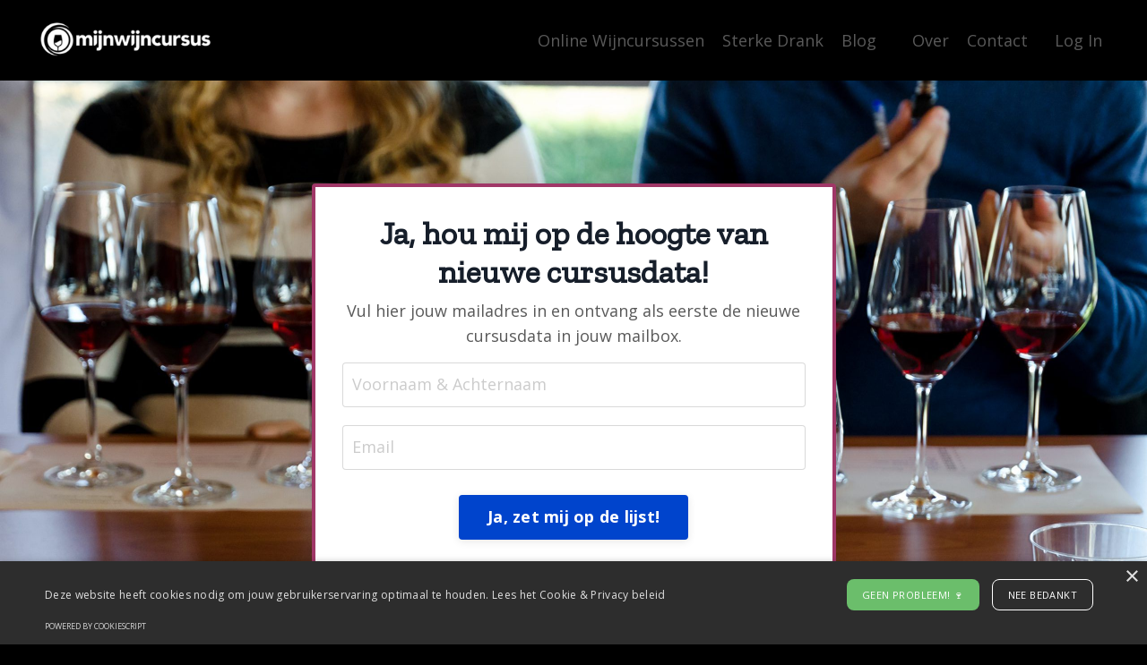

--- FILE ---
content_type: text/html; charset=utf-8
request_url: https://www.google.com/recaptcha/api2/anchor?ar=1&k=6Lc_Wc0pAAAAAF53oyvx7dioTMB422PcvOC-vMgd&co=aHR0cHM6Ly93d3cubWlqbndpam5jdXJzdXMubmw6NDQz&hl=en&v=PoyoqOPhxBO7pBk68S4YbpHZ&size=invisible&anchor-ms=20000&execute-ms=30000&cb=pvscvbqld0hb
body_size: 49439
content:
<!DOCTYPE HTML><html dir="ltr" lang="en"><head><meta http-equiv="Content-Type" content="text/html; charset=UTF-8">
<meta http-equiv="X-UA-Compatible" content="IE=edge">
<title>reCAPTCHA</title>
<style type="text/css">
/* cyrillic-ext */
@font-face {
  font-family: 'Roboto';
  font-style: normal;
  font-weight: 400;
  font-stretch: 100%;
  src: url(//fonts.gstatic.com/s/roboto/v48/KFO7CnqEu92Fr1ME7kSn66aGLdTylUAMa3GUBHMdazTgWw.woff2) format('woff2');
  unicode-range: U+0460-052F, U+1C80-1C8A, U+20B4, U+2DE0-2DFF, U+A640-A69F, U+FE2E-FE2F;
}
/* cyrillic */
@font-face {
  font-family: 'Roboto';
  font-style: normal;
  font-weight: 400;
  font-stretch: 100%;
  src: url(//fonts.gstatic.com/s/roboto/v48/KFO7CnqEu92Fr1ME7kSn66aGLdTylUAMa3iUBHMdazTgWw.woff2) format('woff2');
  unicode-range: U+0301, U+0400-045F, U+0490-0491, U+04B0-04B1, U+2116;
}
/* greek-ext */
@font-face {
  font-family: 'Roboto';
  font-style: normal;
  font-weight: 400;
  font-stretch: 100%;
  src: url(//fonts.gstatic.com/s/roboto/v48/KFO7CnqEu92Fr1ME7kSn66aGLdTylUAMa3CUBHMdazTgWw.woff2) format('woff2');
  unicode-range: U+1F00-1FFF;
}
/* greek */
@font-face {
  font-family: 'Roboto';
  font-style: normal;
  font-weight: 400;
  font-stretch: 100%;
  src: url(//fonts.gstatic.com/s/roboto/v48/KFO7CnqEu92Fr1ME7kSn66aGLdTylUAMa3-UBHMdazTgWw.woff2) format('woff2');
  unicode-range: U+0370-0377, U+037A-037F, U+0384-038A, U+038C, U+038E-03A1, U+03A3-03FF;
}
/* math */
@font-face {
  font-family: 'Roboto';
  font-style: normal;
  font-weight: 400;
  font-stretch: 100%;
  src: url(//fonts.gstatic.com/s/roboto/v48/KFO7CnqEu92Fr1ME7kSn66aGLdTylUAMawCUBHMdazTgWw.woff2) format('woff2');
  unicode-range: U+0302-0303, U+0305, U+0307-0308, U+0310, U+0312, U+0315, U+031A, U+0326-0327, U+032C, U+032F-0330, U+0332-0333, U+0338, U+033A, U+0346, U+034D, U+0391-03A1, U+03A3-03A9, U+03B1-03C9, U+03D1, U+03D5-03D6, U+03F0-03F1, U+03F4-03F5, U+2016-2017, U+2034-2038, U+203C, U+2040, U+2043, U+2047, U+2050, U+2057, U+205F, U+2070-2071, U+2074-208E, U+2090-209C, U+20D0-20DC, U+20E1, U+20E5-20EF, U+2100-2112, U+2114-2115, U+2117-2121, U+2123-214F, U+2190, U+2192, U+2194-21AE, U+21B0-21E5, U+21F1-21F2, U+21F4-2211, U+2213-2214, U+2216-22FF, U+2308-230B, U+2310, U+2319, U+231C-2321, U+2336-237A, U+237C, U+2395, U+239B-23B7, U+23D0, U+23DC-23E1, U+2474-2475, U+25AF, U+25B3, U+25B7, U+25BD, U+25C1, U+25CA, U+25CC, U+25FB, U+266D-266F, U+27C0-27FF, U+2900-2AFF, U+2B0E-2B11, U+2B30-2B4C, U+2BFE, U+3030, U+FF5B, U+FF5D, U+1D400-1D7FF, U+1EE00-1EEFF;
}
/* symbols */
@font-face {
  font-family: 'Roboto';
  font-style: normal;
  font-weight: 400;
  font-stretch: 100%;
  src: url(//fonts.gstatic.com/s/roboto/v48/KFO7CnqEu92Fr1ME7kSn66aGLdTylUAMaxKUBHMdazTgWw.woff2) format('woff2');
  unicode-range: U+0001-000C, U+000E-001F, U+007F-009F, U+20DD-20E0, U+20E2-20E4, U+2150-218F, U+2190, U+2192, U+2194-2199, U+21AF, U+21E6-21F0, U+21F3, U+2218-2219, U+2299, U+22C4-22C6, U+2300-243F, U+2440-244A, U+2460-24FF, U+25A0-27BF, U+2800-28FF, U+2921-2922, U+2981, U+29BF, U+29EB, U+2B00-2BFF, U+4DC0-4DFF, U+FFF9-FFFB, U+10140-1018E, U+10190-1019C, U+101A0, U+101D0-101FD, U+102E0-102FB, U+10E60-10E7E, U+1D2C0-1D2D3, U+1D2E0-1D37F, U+1F000-1F0FF, U+1F100-1F1AD, U+1F1E6-1F1FF, U+1F30D-1F30F, U+1F315, U+1F31C, U+1F31E, U+1F320-1F32C, U+1F336, U+1F378, U+1F37D, U+1F382, U+1F393-1F39F, U+1F3A7-1F3A8, U+1F3AC-1F3AF, U+1F3C2, U+1F3C4-1F3C6, U+1F3CA-1F3CE, U+1F3D4-1F3E0, U+1F3ED, U+1F3F1-1F3F3, U+1F3F5-1F3F7, U+1F408, U+1F415, U+1F41F, U+1F426, U+1F43F, U+1F441-1F442, U+1F444, U+1F446-1F449, U+1F44C-1F44E, U+1F453, U+1F46A, U+1F47D, U+1F4A3, U+1F4B0, U+1F4B3, U+1F4B9, U+1F4BB, U+1F4BF, U+1F4C8-1F4CB, U+1F4D6, U+1F4DA, U+1F4DF, U+1F4E3-1F4E6, U+1F4EA-1F4ED, U+1F4F7, U+1F4F9-1F4FB, U+1F4FD-1F4FE, U+1F503, U+1F507-1F50B, U+1F50D, U+1F512-1F513, U+1F53E-1F54A, U+1F54F-1F5FA, U+1F610, U+1F650-1F67F, U+1F687, U+1F68D, U+1F691, U+1F694, U+1F698, U+1F6AD, U+1F6B2, U+1F6B9-1F6BA, U+1F6BC, U+1F6C6-1F6CF, U+1F6D3-1F6D7, U+1F6E0-1F6EA, U+1F6F0-1F6F3, U+1F6F7-1F6FC, U+1F700-1F7FF, U+1F800-1F80B, U+1F810-1F847, U+1F850-1F859, U+1F860-1F887, U+1F890-1F8AD, U+1F8B0-1F8BB, U+1F8C0-1F8C1, U+1F900-1F90B, U+1F93B, U+1F946, U+1F984, U+1F996, U+1F9E9, U+1FA00-1FA6F, U+1FA70-1FA7C, U+1FA80-1FA89, U+1FA8F-1FAC6, U+1FACE-1FADC, U+1FADF-1FAE9, U+1FAF0-1FAF8, U+1FB00-1FBFF;
}
/* vietnamese */
@font-face {
  font-family: 'Roboto';
  font-style: normal;
  font-weight: 400;
  font-stretch: 100%;
  src: url(//fonts.gstatic.com/s/roboto/v48/KFO7CnqEu92Fr1ME7kSn66aGLdTylUAMa3OUBHMdazTgWw.woff2) format('woff2');
  unicode-range: U+0102-0103, U+0110-0111, U+0128-0129, U+0168-0169, U+01A0-01A1, U+01AF-01B0, U+0300-0301, U+0303-0304, U+0308-0309, U+0323, U+0329, U+1EA0-1EF9, U+20AB;
}
/* latin-ext */
@font-face {
  font-family: 'Roboto';
  font-style: normal;
  font-weight: 400;
  font-stretch: 100%;
  src: url(//fonts.gstatic.com/s/roboto/v48/KFO7CnqEu92Fr1ME7kSn66aGLdTylUAMa3KUBHMdazTgWw.woff2) format('woff2');
  unicode-range: U+0100-02BA, U+02BD-02C5, U+02C7-02CC, U+02CE-02D7, U+02DD-02FF, U+0304, U+0308, U+0329, U+1D00-1DBF, U+1E00-1E9F, U+1EF2-1EFF, U+2020, U+20A0-20AB, U+20AD-20C0, U+2113, U+2C60-2C7F, U+A720-A7FF;
}
/* latin */
@font-face {
  font-family: 'Roboto';
  font-style: normal;
  font-weight: 400;
  font-stretch: 100%;
  src: url(//fonts.gstatic.com/s/roboto/v48/KFO7CnqEu92Fr1ME7kSn66aGLdTylUAMa3yUBHMdazQ.woff2) format('woff2');
  unicode-range: U+0000-00FF, U+0131, U+0152-0153, U+02BB-02BC, U+02C6, U+02DA, U+02DC, U+0304, U+0308, U+0329, U+2000-206F, U+20AC, U+2122, U+2191, U+2193, U+2212, U+2215, U+FEFF, U+FFFD;
}
/* cyrillic-ext */
@font-face {
  font-family: 'Roboto';
  font-style: normal;
  font-weight: 500;
  font-stretch: 100%;
  src: url(//fonts.gstatic.com/s/roboto/v48/KFO7CnqEu92Fr1ME7kSn66aGLdTylUAMa3GUBHMdazTgWw.woff2) format('woff2');
  unicode-range: U+0460-052F, U+1C80-1C8A, U+20B4, U+2DE0-2DFF, U+A640-A69F, U+FE2E-FE2F;
}
/* cyrillic */
@font-face {
  font-family: 'Roboto';
  font-style: normal;
  font-weight: 500;
  font-stretch: 100%;
  src: url(//fonts.gstatic.com/s/roboto/v48/KFO7CnqEu92Fr1ME7kSn66aGLdTylUAMa3iUBHMdazTgWw.woff2) format('woff2');
  unicode-range: U+0301, U+0400-045F, U+0490-0491, U+04B0-04B1, U+2116;
}
/* greek-ext */
@font-face {
  font-family: 'Roboto';
  font-style: normal;
  font-weight: 500;
  font-stretch: 100%;
  src: url(//fonts.gstatic.com/s/roboto/v48/KFO7CnqEu92Fr1ME7kSn66aGLdTylUAMa3CUBHMdazTgWw.woff2) format('woff2');
  unicode-range: U+1F00-1FFF;
}
/* greek */
@font-face {
  font-family: 'Roboto';
  font-style: normal;
  font-weight: 500;
  font-stretch: 100%;
  src: url(//fonts.gstatic.com/s/roboto/v48/KFO7CnqEu92Fr1ME7kSn66aGLdTylUAMa3-UBHMdazTgWw.woff2) format('woff2');
  unicode-range: U+0370-0377, U+037A-037F, U+0384-038A, U+038C, U+038E-03A1, U+03A3-03FF;
}
/* math */
@font-face {
  font-family: 'Roboto';
  font-style: normal;
  font-weight: 500;
  font-stretch: 100%;
  src: url(//fonts.gstatic.com/s/roboto/v48/KFO7CnqEu92Fr1ME7kSn66aGLdTylUAMawCUBHMdazTgWw.woff2) format('woff2');
  unicode-range: U+0302-0303, U+0305, U+0307-0308, U+0310, U+0312, U+0315, U+031A, U+0326-0327, U+032C, U+032F-0330, U+0332-0333, U+0338, U+033A, U+0346, U+034D, U+0391-03A1, U+03A3-03A9, U+03B1-03C9, U+03D1, U+03D5-03D6, U+03F0-03F1, U+03F4-03F5, U+2016-2017, U+2034-2038, U+203C, U+2040, U+2043, U+2047, U+2050, U+2057, U+205F, U+2070-2071, U+2074-208E, U+2090-209C, U+20D0-20DC, U+20E1, U+20E5-20EF, U+2100-2112, U+2114-2115, U+2117-2121, U+2123-214F, U+2190, U+2192, U+2194-21AE, U+21B0-21E5, U+21F1-21F2, U+21F4-2211, U+2213-2214, U+2216-22FF, U+2308-230B, U+2310, U+2319, U+231C-2321, U+2336-237A, U+237C, U+2395, U+239B-23B7, U+23D0, U+23DC-23E1, U+2474-2475, U+25AF, U+25B3, U+25B7, U+25BD, U+25C1, U+25CA, U+25CC, U+25FB, U+266D-266F, U+27C0-27FF, U+2900-2AFF, U+2B0E-2B11, U+2B30-2B4C, U+2BFE, U+3030, U+FF5B, U+FF5D, U+1D400-1D7FF, U+1EE00-1EEFF;
}
/* symbols */
@font-face {
  font-family: 'Roboto';
  font-style: normal;
  font-weight: 500;
  font-stretch: 100%;
  src: url(//fonts.gstatic.com/s/roboto/v48/KFO7CnqEu92Fr1ME7kSn66aGLdTylUAMaxKUBHMdazTgWw.woff2) format('woff2');
  unicode-range: U+0001-000C, U+000E-001F, U+007F-009F, U+20DD-20E0, U+20E2-20E4, U+2150-218F, U+2190, U+2192, U+2194-2199, U+21AF, U+21E6-21F0, U+21F3, U+2218-2219, U+2299, U+22C4-22C6, U+2300-243F, U+2440-244A, U+2460-24FF, U+25A0-27BF, U+2800-28FF, U+2921-2922, U+2981, U+29BF, U+29EB, U+2B00-2BFF, U+4DC0-4DFF, U+FFF9-FFFB, U+10140-1018E, U+10190-1019C, U+101A0, U+101D0-101FD, U+102E0-102FB, U+10E60-10E7E, U+1D2C0-1D2D3, U+1D2E0-1D37F, U+1F000-1F0FF, U+1F100-1F1AD, U+1F1E6-1F1FF, U+1F30D-1F30F, U+1F315, U+1F31C, U+1F31E, U+1F320-1F32C, U+1F336, U+1F378, U+1F37D, U+1F382, U+1F393-1F39F, U+1F3A7-1F3A8, U+1F3AC-1F3AF, U+1F3C2, U+1F3C4-1F3C6, U+1F3CA-1F3CE, U+1F3D4-1F3E0, U+1F3ED, U+1F3F1-1F3F3, U+1F3F5-1F3F7, U+1F408, U+1F415, U+1F41F, U+1F426, U+1F43F, U+1F441-1F442, U+1F444, U+1F446-1F449, U+1F44C-1F44E, U+1F453, U+1F46A, U+1F47D, U+1F4A3, U+1F4B0, U+1F4B3, U+1F4B9, U+1F4BB, U+1F4BF, U+1F4C8-1F4CB, U+1F4D6, U+1F4DA, U+1F4DF, U+1F4E3-1F4E6, U+1F4EA-1F4ED, U+1F4F7, U+1F4F9-1F4FB, U+1F4FD-1F4FE, U+1F503, U+1F507-1F50B, U+1F50D, U+1F512-1F513, U+1F53E-1F54A, U+1F54F-1F5FA, U+1F610, U+1F650-1F67F, U+1F687, U+1F68D, U+1F691, U+1F694, U+1F698, U+1F6AD, U+1F6B2, U+1F6B9-1F6BA, U+1F6BC, U+1F6C6-1F6CF, U+1F6D3-1F6D7, U+1F6E0-1F6EA, U+1F6F0-1F6F3, U+1F6F7-1F6FC, U+1F700-1F7FF, U+1F800-1F80B, U+1F810-1F847, U+1F850-1F859, U+1F860-1F887, U+1F890-1F8AD, U+1F8B0-1F8BB, U+1F8C0-1F8C1, U+1F900-1F90B, U+1F93B, U+1F946, U+1F984, U+1F996, U+1F9E9, U+1FA00-1FA6F, U+1FA70-1FA7C, U+1FA80-1FA89, U+1FA8F-1FAC6, U+1FACE-1FADC, U+1FADF-1FAE9, U+1FAF0-1FAF8, U+1FB00-1FBFF;
}
/* vietnamese */
@font-face {
  font-family: 'Roboto';
  font-style: normal;
  font-weight: 500;
  font-stretch: 100%;
  src: url(//fonts.gstatic.com/s/roboto/v48/KFO7CnqEu92Fr1ME7kSn66aGLdTylUAMa3OUBHMdazTgWw.woff2) format('woff2');
  unicode-range: U+0102-0103, U+0110-0111, U+0128-0129, U+0168-0169, U+01A0-01A1, U+01AF-01B0, U+0300-0301, U+0303-0304, U+0308-0309, U+0323, U+0329, U+1EA0-1EF9, U+20AB;
}
/* latin-ext */
@font-face {
  font-family: 'Roboto';
  font-style: normal;
  font-weight: 500;
  font-stretch: 100%;
  src: url(//fonts.gstatic.com/s/roboto/v48/KFO7CnqEu92Fr1ME7kSn66aGLdTylUAMa3KUBHMdazTgWw.woff2) format('woff2');
  unicode-range: U+0100-02BA, U+02BD-02C5, U+02C7-02CC, U+02CE-02D7, U+02DD-02FF, U+0304, U+0308, U+0329, U+1D00-1DBF, U+1E00-1E9F, U+1EF2-1EFF, U+2020, U+20A0-20AB, U+20AD-20C0, U+2113, U+2C60-2C7F, U+A720-A7FF;
}
/* latin */
@font-face {
  font-family: 'Roboto';
  font-style: normal;
  font-weight: 500;
  font-stretch: 100%;
  src: url(//fonts.gstatic.com/s/roboto/v48/KFO7CnqEu92Fr1ME7kSn66aGLdTylUAMa3yUBHMdazQ.woff2) format('woff2');
  unicode-range: U+0000-00FF, U+0131, U+0152-0153, U+02BB-02BC, U+02C6, U+02DA, U+02DC, U+0304, U+0308, U+0329, U+2000-206F, U+20AC, U+2122, U+2191, U+2193, U+2212, U+2215, U+FEFF, U+FFFD;
}
/* cyrillic-ext */
@font-face {
  font-family: 'Roboto';
  font-style: normal;
  font-weight: 900;
  font-stretch: 100%;
  src: url(//fonts.gstatic.com/s/roboto/v48/KFO7CnqEu92Fr1ME7kSn66aGLdTylUAMa3GUBHMdazTgWw.woff2) format('woff2');
  unicode-range: U+0460-052F, U+1C80-1C8A, U+20B4, U+2DE0-2DFF, U+A640-A69F, U+FE2E-FE2F;
}
/* cyrillic */
@font-face {
  font-family: 'Roboto';
  font-style: normal;
  font-weight: 900;
  font-stretch: 100%;
  src: url(//fonts.gstatic.com/s/roboto/v48/KFO7CnqEu92Fr1ME7kSn66aGLdTylUAMa3iUBHMdazTgWw.woff2) format('woff2');
  unicode-range: U+0301, U+0400-045F, U+0490-0491, U+04B0-04B1, U+2116;
}
/* greek-ext */
@font-face {
  font-family: 'Roboto';
  font-style: normal;
  font-weight: 900;
  font-stretch: 100%;
  src: url(//fonts.gstatic.com/s/roboto/v48/KFO7CnqEu92Fr1ME7kSn66aGLdTylUAMa3CUBHMdazTgWw.woff2) format('woff2');
  unicode-range: U+1F00-1FFF;
}
/* greek */
@font-face {
  font-family: 'Roboto';
  font-style: normal;
  font-weight: 900;
  font-stretch: 100%;
  src: url(//fonts.gstatic.com/s/roboto/v48/KFO7CnqEu92Fr1ME7kSn66aGLdTylUAMa3-UBHMdazTgWw.woff2) format('woff2');
  unicode-range: U+0370-0377, U+037A-037F, U+0384-038A, U+038C, U+038E-03A1, U+03A3-03FF;
}
/* math */
@font-face {
  font-family: 'Roboto';
  font-style: normal;
  font-weight: 900;
  font-stretch: 100%;
  src: url(//fonts.gstatic.com/s/roboto/v48/KFO7CnqEu92Fr1ME7kSn66aGLdTylUAMawCUBHMdazTgWw.woff2) format('woff2');
  unicode-range: U+0302-0303, U+0305, U+0307-0308, U+0310, U+0312, U+0315, U+031A, U+0326-0327, U+032C, U+032F-0330, U+0332-0333, U+0338, U+033A, U+0346, U+034D, U+0391-03A1, U+03A3-03A9, U+03B1-03C9, U+03D1, U+03D5-03D6, U+03F0-03F1, U+03F4-03F5, U+2016-2017, U+2034-2038, U+203C, U+2040, U+2043, U+2047, U+2050, U+2057, U+205F, U+2070-2071, U+2074-208E, U+2090-209C, U+20D0-20DC, U+20E1, U+20E5-20EF, U+2100-2112, U+2114-2115, U+2117-2121, U+2123-214F, U+2190, U+2192, U+2194-21AE, U+21B0-21E5, U+21F1-21F2, U+21F4-2211, U+2213-2214, U+2216-22FF, U+2308-230B, U+2310, U+2319, U+231C-2321, U+2336-237A, U+237C, U+2395, U+239B-23B7, U+23D0, U+23DC-23E1, U+2474-2475, U+25AF, U+25B3, U+25B7, U+25BD, U+25C1, U+25CA, U+25CC, U+25FB, U+266D-266F, U+27C0-27FF, U+2900-2AFF, U+2B0E-2B11, U+2B30-2B4C, U+2BFE, U+3030, U+FF5B, U+FF5D, U+1D400-1D7FF, U+1EE00-1EEFF;
}
/* symbols */
@font-face {
  font-family: 'Roboto';
  font-style: normal;
  font-weight: 900;
  font-stretch: 100%;
  src: url(//fonts.gstatic.com/s/roboto/v48/KFO7CnqEu92Fr1ME7kSn66aGLdTylUAMaxKUBHMdazTgWw.woff2) format('woff2');
  unicode-range: U+0001-000C, U+000E-001F, U+007F-009F, U+20DD-20E0, U+20E2-20E4, U+2150-218F, U+2190, U+2192, U+2194-2199, U+21AF, U+21E6-21F0, U+21F3, U+2218-2219, U+2299, U+22C4-22C6, U+2300-243F, U+2440-244A, U+2460-24FF, U+25A0-27BF, U+2800-28FF, U+2921-2922, U+2981, U+29BF, U+29EB, U+2B00-2BFF, U+4DC0-4DFF, U+FFF9-FFFB, U+10140-1018E, U+10190-1019C, U+101A0, U+101D0-101FD, U+102E0-102FB, U+10E60-10E7E, U+1D2C0-1D2D3, U+1D2E0-1D37F, U+1F000-1F0FF, U+1F100-1F1AD, U+1F1E6-1F1FF, U+1F30D-1F30F, U+1F315, U+1F31C, U+1F31E, U+1F320-1F32C, U+1F336, U+1F378, U+1F37D, U+1F382, U+1F393-1F39F, U+1F3A7-1F3A8, U+1F3AC-1F3AF, U+1F3C2, U+1F3C4-1F3C6, U+1F3CA-1F3CE, U+1F3D4-1F3E0, U+1F3ED, U+1F3F1-1F3F3, U+1F3F5-1F3F7, U+1F408, U+1F415, U+1F41F, U+1F426, U+1F43F, U+1F441-1F442, U+1F444, U+1F446-1F449, U+1F44C-1F44E, U+1F453, U+1F46A, U+1F47D, U+1F4A3, U+1F4B0, U+1F4B3, U+1F4B9, U+1F4BB, U+1F4BF, U+1F4C8-1F4CB, U+1F4D6, U+1F4DA, U+1F4DF, U+1F4E3-1F4E6, U+1F4EA-1F4ED, U+1F4F7, U+1F4F9-1F4FB, U+1F4FD-1F4FE, U+1F503, U+1F507-1F50B, U+1F50D, U+1F512-1F513, U+1F53E-1F54A, U+1F54F-1F5FA, U+1F610, U+1F650-1F67F, U+1F687, U+1F68D, U+1F691, U+1F694, U+1F698, U+1F6AD, U+1F6B2, U+1F6B9-1F6BA, U+1F6BC, U+1F6C6-1F6CF, U+1F6D3-1F6D7, U+1F6E0-1F6EA, U+1F6F0-1F6F3, U+1F6F7-1F6FC, U+1F700-1F7FF, U+1F800-1F80B, U+1F810-1F847, U+1F850-1F859, U+1F860-1F887, U+1F890-1F8AD, U+1F8B0-1F8BB, U+1F8C0-1F8C1, U+1F900-1F90B, U+1F93B, U+1F946, U+1F984, U+1F996, U+1F9E9, U+1FA00-1FA6F, U+1FA70-1FA7C, U+1FA80-1FA89, U+1FA8F-1FAC6, U+1FACE-1FADC, U+1FADF-1FAE9, U+1FAF0-1FAF8, U+1FB00-1FBFF;
}
/* vietnamese */
@font-face {
  font-family: 'Roboto';
  font-style: normal;
  font-weight: 900;
  font-stretch: 100%;
  src: url(//fonts.gstatic.com/s/roboto/v48/KFO7CnqEu92Fr1ME7kSn66aGLdTylUAMa3OUBHMdazTgWw.woff2) format('woff2');
  unicode-range: U+0102-0103, U+0110-0111, U+0128-0129, U+0168-0169, U+01A0-01A1, U+01AF-01B0, U+0300-0301, U+0303-0304, U+0308-0309, U+0323, U+0329, U+1EA0-1EF9, U+20AB;
}
/* latin-ext */
@font-face {
  font-family: 'Roboto';
  font-style: normal;
  font-weight: 900;
  font-stretch: 100%;
  src: url(//fonts.gstatic.com/s/roboto/v48/KFO7CnqEu92Fr1ME7kSn66aGLdTylUAMa3KUBHMdazTgWw.woff2) format('woff2');
  unicode-range: U+0100-02BA, U+02BD-02C5, U+02C7-02CC, U+02CE-02D7, U+02DD-02FF, U+0304, U+0308, U+0329, U+1D00-1DBF, U+1E00-1E9F, U+1EF2-1EFF, U+2020, U+20A0-20AB, U+20AD-20C0, U+2113, U+2C60-2C7F, U+A720-A7FF;
}
/* latin */
@font-face {
  font-family: 'Roboto';
  font-style: normal;
  font-weight: 900;
  font-stretch: 100%;
  src: url(//fonts.gstatic.com/s/roboto/v48/KFO7CnqEu92Fr1ME7kSn66aGLdTylUAMa3yUBHMdazQ.woff2) format('woff2');
  unicode-range: U+0000-00FF, U+0131, U+0152-0153, U+02BB-02BC, U+02C6, U+02DA, U+02DC, U+0304, U+0308, U+0329, U+2000-206F, U+20AC, U+2122, U+2191, U+2193, U+2212, U+2215, U+FEFF, U+FFFD;
}

</style>
<link rel="stylesheet" type="text/css" href="https://www.gstatic.com/recaptcha/releases/PoyoqOPhxBO7pBk68S4YbpHZ/styles__ltr.css">
<script nonce="jTPKzrRuNuNjUeAKALAfcQ" type="text/javascript">window['__recaptcha_api'] = 'https://www.google.com/recaptcha/api2/';</script>
<script type="text/javascript" src="https://www.gstatic.com/recaptcha/releases/PoyoqOPhxBO7pBk68S4YbpHZ/recaptcha__en.js" nonce="jTPKzrRuNuNjUeAKALAfcQ">
      
    </script></head>
<body><div id="rc-anchor-alert" class="rc-anchor-alert"></div>
<input type="hidden" id="recaptcha-token" value="[base64]">
<script type="text/javascript" nonce="jTPKzrRuNuNjUeAKALAfcQ">
      recaptcha.anchor.Main.init("[\x22ainput\x22,[\x22bgdata\x22,\x22\x22,\[base64]/[base64]/[base64]/bmV3IHJbeF0oY1swXSk6RT09Mj9uZXcgclt4XShjWzBdLGNbMV0pOkU9PTM/bmV3IHJbeF0oY1swXSxjWzFdLGNbMl0pOkU9PTQ/[base64]/[base64]/[base64]/[base64]/[base64]/[base64]/[base64]/[base64]\x22,\[base64]\\u003d\x22,\x22FcKrPi9sP3jDlmXCkhwQw53DkMK0wqZOfx7Ci2hmCsKZw4zCoSzCr0HCvsKZfsKSwo4BEMKkKWxbw5lxHsOLCg16wr3Dn0AucG1Iw6/Drmsgwpw1w58eZFIEUMK/w7VDw7lyXcKJw4gBOMKxEsKjOCbDvsOCaTxmw7nCjcOpbh8OFiLDqcOjw4tlFTwCw4QOwqbDj8Kha8Oww5Qlw5XDh1TDo8K3wpLDqsO/RMOJe8OHw5zDisKQSMKlZMKQwrrDnDDDnHfCs0JYAzfDqcOkwo3DjjrCkMOHwpJSw6HCvVIOw7zDkBcxQ8KBY3LDl1TDjy3DsSjCi8Kqw4gwXcKlWsOMDcKlB8O/wpvCgsKww6haw5hCw6p4XkHDhnLDlsKqY8OCw4ktw5DDuV7DscOsHGETAMOUO8K9JXLCoMO/JSQPP8OBwoBeKWHDnFlBwr0Ee8K6EGonw4rDgU/DhsOKwo12H8ObwqvCjHkAw6lMXsOPDALCkGvDoEEFUzzCqsOQw4PDgiAMVGEOMcKrwpA1wrt9w5fDtmUFHR/CgiDDtsKOSyDDqsOzwrYZw5YRwoYKwq1cUMK9QHJTS8OiwrTCvUomw7/DoMOZwr9wfcKuJsOXw4orwonCkAXCpsKGw4PCj8O7wrtlw5HDisKFcRdzw4HCn8KTw7IYT8OcRCcDw4oZbHTDgMOvw7RDUsODXjlfw5nCmW1sdUdkCMOwwrrDsVVMw4kxc8KLMMOlwp3DpXnCkiDCp8OxSsOldR3Cp8K6wr/[base64]/CrMKnF8O+PcORw6oIwrbChMOwecOFW8OFdMKWfQTCqxl2w7jDosKiw4HDliTCjcObw4txAlXDtm1/w61VeFfCvhzDucO2fU5sW8KGDcKawp/DhkBhw7zCoBzDogzDjMOawp0iS0nCq8K6YRBtwqQxwpguw73CqMK/SgpCwoLCvsK8w4oMUXLDpcO3w47ClXp9w5XDgcKDEQRhQcOlCMOhw6LDqi3DhsOvwqXCt8OTI8OyW8K1M8Oaw5nCp2/DjnJUwqvChlpEKTNuwrAfeXMpwpLCplbDucKAJ8OPe8OiY8OTwqXCosKwesO/wq7CjsOMaMOJw4rDgMKLEDrDkSXDgGnDlxpYXBUUwqzDvTPCtMO5w6DCr8OlwpVbKsKDwotmDzh8wp1pw5RowrrDh1Q3wrfDjDwnJMOUwq/ChMKYaXjCpMOWMMOvKsKYHEwOfWvCgcKYdcKYwqh1w5/CmjsewqoLw5vCtsKfSz5PSGsIwpbDmynCkk/[base64]/[base64]/CrV3DlMOGbm7Dgn4zwr7DusO2w5Z+wp0yBsK9wqPDtcKrB3JddyjCky0Nw48YwplbGcKYw43DsMKKw5gnw6MzZR9GT17CpcOoOFrDkMK+VMK+DGrCmcKJw4jCrMONKcOtw4ICZSdIwpvDhMOfAg7DvsOLwofCi8OqwrJJOcKAbFQyFEF3U8OhdcKQWsO1ZTjCjT/[base64]/w4huwrsdAsOfwpbCqzTCtMK9FMORbMKkwqPDvm/DvgYTwprCssOAw7kqwoNUw5vCh8O/[base64]/DucO9GcOUITDDgz8kw7vCsmLCp8O/[base64]/DkF/[base64]/[base64]/BcOEwqozw4TCiMOOCl55esKBfsKXZMOvw4dKwr7DucOoG8KkL8O9w45aXz1Zw7omwqNsITkFPmDCq8KlSX/DlcK7w4zCmz3DkMKewqHDuD08TD0Jw4nDgsOhC38Tw75EASEoGz7Dvg8iwoHChsOpG14faHJLw47CkgrDgjLCgMKcw5/DkFBPwp9Mw6oefsO1w63CgVhvwpx1NUl/woB1J8K4eQrDnSVgw5Muw7/CnnF3ORVSwp8FD8OIRXpbDsKIW8KuZn5Gw7zDnsKKwpltflbCiDrCmE7DhH17OhjChhvCiMO6AsODwrw9Uj0ew4w6MyvCrSVbXTwSYjlKAAkywpZVw65Ew7cBC8KaWsOueWPCkA5YFQ/[base64]/[base64]/[base64]/DrMKNwrrDqsKRDsKoccOpPsOic8KOEsKew7XCqcORfsK+T0xvwpnChsK0H8OpZcOTRwfDgj7Ck8ODwp7Do8ODOQhXw4DDvMO5wp97woXDg8K6w5PClcKoIl3DhVjCqWPDiV/Ck8K3F2LDkV09csOiw6IsNcO4ZMO8w6w9w4rCj3vDsRokw6LCi8KHw4AJe8OrIXAheMOuNg3DoyfChMOzQBksRsK6Vz8EwoNNX27Dm1dKPnbCp8O9wq0Ebk/CrU7CnEfDpC4aw7pbw4LDqcKBwofCt8OxwqfDvErCo8K/AE3ChcO7I8KkwqkYG8KXc8ODw4gpwrI/BDHDsSfDoHoMa8KqJGjCmRPDpSoXXxJ8w4Eyw4pswr8Zw7jDmkfDvcK/w4AHUMKjLVjCiCUFwo/DhsOdUk8Ob8OwO8OIRUbDmMKgOgBtw58ZOMKibcO3MUwxasOXwpDDqAQtwpcEw7nCvD3CmkjCgDYAOFLCi8Ofw6LCmsOOUxjChcOvS1EHDVx4w57CscKROMKfJRfDrcK3JTpvYgg/[base64]/Cg8Otw4kDIcKjb8OhwqnCpQPCrhTChBALZMKYMFvDu05QGsKzwqglw5Zba8KeODEYw77CmyBnRyAHw4fDiMKDeDnClMOIw5vDjMKZw61AWBwyw4/DvsKaw5oDEsKnw5zCtMK/E8KFwq/CucKWwqbDr3seDMOhwqsEw5UNGcKDwprDhMKDMTLDhMOPTmfDncKdRhvDmMKnwonCjCvDoTnCi8KUwptEw5vDgMOHD2fCjBbCtSzCn8Oswq/DsAbDpGIIw7kjA8O+RcOZwrzDuz3DhkTDoz3CiAJwAnsSwrYDw5nDgQY1WMOfL8ODw6t7djAQwpIibnTDpzPDvsOLw4bDpMKLw64ow5dyw5h7csOHwqQDwr3DqcKPw7IDw7XCp8K/YsO7fcOBC8OxKBEFwrddw5VHP8O5wqMHRQnDrMK6IcKMTRLCmcOEwrDDlDnDt8Kcw7kJwrIcwrQqw5TCkwk4ZMKJKkBaLsKOw6BoPRwFw5nCpxDCljdtwrjDlEXDkXbCvlF9w58kwrzDkUx5B0jDmE/Cn8KXw7c8w7svRsOpw4LCnUvDr8OgwoJaw5XCksOcw6DCgzvDicKrw78qfcOqbCbCrsOJw4B/XWJ3w7Y8Q8O3wrPCuXLDssOZw7jCng/[base64]/wpLDgDo1w5jCl2XCv8KTWR7CssOsewAdw6tow7dMwpdMVcK8IsOcLVLDssK6P8OMAjUXSMK2wpgJw7JIbsODZn08woDCkHU3KsKyLU3DuUzDpMOfw7DCkndaYcKbBsKTIQnDg8OvDibCusOgD2TCl8KgemnDlcOdCAvCtg/DggrCujbDiHbDqSQOwrvCssK/csK8w7oYw5BgwpnCgMK2OGJxCQpbw5nDqMKnw5IlwrbCsj/CrhcMX3fCusKeAxXDocKqWx/DqcKoHE3CgGXCqcO4ExDDj1nDi8KzwppTacOYHnNWw7hQwqbCnMKxw4w0NAM0w6TDr8KOOMOpwpvDlsOsw4BcwrEUECtGJ1zCnsKle37DisOTwpHDmH/CgBXCgMKGcsKew6lywqjCrXtXOxYtw7nCrQ/DnsKLw73CiUg1wpYdw5lqU8OvwoTDmMKMCsKxwrEgw7Vaw7ATXg1YFgjCjHLDr03Dj8OVGMKqQwoXw7EtFMODdQNfw7PCvsKBWkzCgcKxNVseRsKCXcO0NG/DlD4dw5pZaXrDmgUPJGHCoMK1TsOUw6PDnBEIw6sCw6c+wpTDixJcwozDn8Olw55Dw53DtcOBw4dOXcO/wojDpGMkYsK8OcOmAQcXw7ddSDTDiMK4ecKhw4E+Q8K2cHnDoU3Cm8K4wqjCucKcwqFzPsKCbsKjw4rDlsODw6p9woLDoEvCm8KywoFxSi1vYQgNw5PDtsKcTcO5B8KcO3bDninCuMKGwrsQwo0VUsO0VRs8w6HCpMK1HysbU37Cg8KdOiTDvFJrOcObOcKNYDYlwq/Dp8O6wprDph0pXMOyw6/CgcKBw6EJw6Flw6F2w6DDhsOOR8OpZMOvw7g1wqEzAMKRNmguw6bCjD0Yw5zClyxAwqnDhmnDg2Qew7vChsOHwq9vZQXDpMOAwoArF8ORBsKgw4JeYsOkaEglKULDp8KUW8OvOcO2aCxYV8OSBsKaRUxXMS3DicOXw5llYMO7a38tP2lew4nCq8OVdGvCgyjDtA/DqSXCoMKPwoINK8Obwr3ChDbCkcOBUgnDs30xfiBHQMKPUMKcd2fDvG0Jw506JxLCucKvw4nChcOOGyE9woTDuUVvEHTCgMKMw63DtMOqwoTCm8K4w53DkMKmwpAPXUfCj8K7DXMZDcOHw64Ow6TDmcORw5/[base64]/[base64]/CgyvDk0Ujw4bDhXxydghGH1/[base64]/ChlvDqwXCp3nDoMOrDsK1McK1KcKuwqnDp8KUNyTCuR5LwrkVw48Qw5rCmsOEwoV7wqDDsn4bTFIfwpEJw4/DiinCsGNXwpvCulh0DXPCjW1UwpnDrhDCgcOqWj9UHcO6w6nCtMK9w7gmN8KFw7LCjRTCvyDCuns5w6dmclw4w6VOwq8YwoYIGsKpNB7DjcOdeD/DpUXCjS7DgsKRcSAOw5nCm8OvZybCm8KgUsKVwpo4K8Odw4UZQXg5dzAdwpPCn8ONfsKPw4TDuMOQXMO7w4dkKsKIDkPCr0PCqnTCpMK2wrDCnSw0wrJBMcK+L8KnMMK+O8OEex/Dh8OQw4wUDhfDsD1gwq7CrC5swqoYPVkTw7Yxw7sdw4PCjcKCYcKICDMMwqokFsK7wovCg8OhbEXCv2Mew4s+w4DDpsOxDXLDj8K/c1jDoMKbwr/Cr8O7w53CvMKDUMKUBVfDicKgMsK8wpJkTR7DjcO1wqMhfcK/wr7DmwI6ZcOuY8OgwqTCosKKIXvCrcKsBMKBw67DixLCkTrDq8KUMQIbwoPDmMOOZTkZw4I2wqkvEsKZwqduPMOSwr/DvQzDmj4tOsOZw7nCiyQUw7jCrC44w5V1w41vw6MrJnTDqTfCp0DDo8OlbcOcAcKcw67Dj8KKwpo6wpXCssKmPMO/w711w5F5dDMPAhohwp7CjcOeGQnDucKOdsKNCsKfFWHDpMOKwpjDujMpTw/DncK0esOTwpF6XTDDrExYwp7DuQXCv3/DmsOMQMOPV1fDvj3CuDDDlMOAw4vDsMOkwoPDr3ktwqfDhsKgCsOMw6dsW8KcUsK7w7wfAcOPwrhnd8KJw7TCkyxWFT/CqcOAQh5/w45Nw7fCqcK+O8KXwpZ/w4rCv8OFBVstC8K/K8K9wpzCu3LCucKVw4zCmsOcPsKcwqDDncKzGAfCrcK5F8OvwqECMT8sNMOywotTCcO+woPCuQXDlcKyWRbDslzDkMKQJ8KQw5PDjsKOw6c1w6UEw6Mqw7MSwrHDgAoVw7nDmcKGd2Vywps3wqlEwpA/w50lXsKEwr/[base64]/Dp8KKwr3CoGEhw7LDsWRiB8O/GxLDrsOFw6/DucOjVlxaEMKMe2TCuQs9w6PCnsKPM8OLw5PDqCDCvRLDoEnDlQHCtcOZw5DDu8Kuw5sAwq7DjxLDv8K4P18vw7wCwq/Dp8OkwrvCt8OlwohlwoDDv8KgLEfChGLClXZ7EsOyRMKAFXkmODjDlVMXw4crwqDDlRYPwoMbwo17CDHDj8Ktwp/Do8OpEMOHM8O2LUbDslrDhXnDv8Kxd2HCp8K5TDcPwpnDoE/Ct8KJw4DDsjLCl38ow7NuF8OcZnxiwp8OGjfCicKuw6Fgw4sHcjLDv1dnwosswp/DqWnDuMKVw5hSMyPDqSXCh8KtDcKZw4l5w6kdCsOyw7bCnFzDhybDqcOKSsOESnnDgAh1AsOZI1MWw4LCtcKkdhjDssKLw79hSTXDt8Kdw63DhsO2w6JjHkrCuwjCmcKMBj0THcOBBcOnw5PDrMKERV4Fwo1aw7/CnsOAKMKtRMKJw7EoeBjCqTwaY8Odw7xbw6LDscOmQ8K5wqHDtD1CWkTDs8KAw7nCvD7DlcOmOcKcKcOfcwHDqcOyw5zDtMOLwoXDtcKKLhXCsCpmwpoyT8K+PsO8RQXCmRktehs5wpPCllQIWh1geMKTAsKZw7gPwpJzUMKvMCnDl1/Dq8KEbHvDnBNhFsKGwp3DsVPDu8Kkw79aWx/CjsOvwofDvgAFw7nDs23DssONw7rCjQzDhn/[base64]/wodMJMOvX13CjF/CgcOuw5dCwrXCjsKVwr/[base64]/CkMOGIihcTMOwCsKCchtzYsOMORvCg8KJJyY4w6cuUkpcwoHCq8OEw6LDgMOGBRtewqEXwpQ8w5nDuTcww4Miwr3ClcKIGcK1w6HComDCtcKTICVRcsKow6vCp3FFfDnDtiLDuwdLw4rChsK5XE/DtAAXUcKowprDvhLDhsOcwqZwwqtnORklOUUNw4/Cr8Kywpp5MlrDvgHDvMOmw4HDkQ3DksKrOHvDpcOqC8KDT8OqwqrCjSzDosKfw4HCqC7DvcO9w7/DqMOxw7ZFw5spRMODFyPChcK3w4PClDnCusKaw63CuBFBDsK+w4zCjg/CtVvDl8KCI1jCuirDi8OXHVHCnGsYZ8K0wrLDmxQdeiLCh8Kqw4BLYAgMw5nDjV3Dlh9CFFY1w4nCgyVgc3xNbC/CoQ51w7rDjmrCjwrDscK2wqvDulUZw7FraMOvwpXDpcOowo7Dm11Rw7Zawo7DoMK3N1Uowq/[base64]/[base64]/[base64]/Cp8OkbMK2YsOxw5DDsW9sVMK5C1LDt8KhAcOYwq9Cw55PwpU9Y8KcwooAKsOiDzdZwrtMw7rDpmPDjkEpDETCkmfDqWlMw6xOwp7Cqnoew5HDvMO7woEnJAPDuEXDqsKzHn3DsMKswrM5NcKdwoDDpnpgw6gSwpfDkMO7w5Q/w6BzDm/DiigMw4VSwp7DtMO9WUbDgmtGZV/CgsKwwoESw4fDgR7DisOmw6PCocKtDHQKwoNcw5cbGcOoe8Kxw43CoMOgwrPCr8OXw75ZTUzCsiVNK2gYw7h0PMOFw4JVwqhHw5/DvsKpdcOxBzzCu2TDr2rCmcOaPGorw5bCs8OrVUnDvVk7wrfCtsKgw7jDo1YUwqFgAG7CrsOkwppdw719woQ/wo/ChDvDvMKLIibDnkY4GjXDgsO2w7fCnsKTNlV7w4PDncOzwqJrw5Qdw5Z6ChLDlnDDtcOUwpDDs8KYw4kNw7fCpEbCphV8w4vCmsKHeWt6wpo8w4/[base64]/Cu0JbwpXCucK4wrHDlUrDt0/DmnjCs3Qcw7zCvEsOO8KwQgrDisO3G8Khw7DCjS8dWsKhHU/CpWLCuyw4w48zw73CryPDqEPDsFHCixJxVMOyGMKuCcOZdjjDosOMwrF/w7jDksO4wp/Co8OVwobCg8OywrDDucOww4gwfFFuQ1bCrsKMSj91woINw6IHwrXCpDzCkMOLGXvCrCzCg3LCkWh8SSrDkgR0djYcwoArw7w3eCzDvsOZw7nDvsO0TQJ8w5NXJcKuw5QLwoJfT8O8w4fChBEjw7VMwrXCoXVGw7hKwp7DmRvDqkPChsOzw6XDhMKyK8O9w63DrS8/[base64]/[base64]/w7ZIFsKrwqdzSMKSwrBlP8O3MMOcWcOXCMKdwrTDoS3CucKbSnQteMKSw7shwoTCsXcpccOPwrRJMT/CqXkCFDxJTzjDicOhw7rCmFjDm8K+wocSwp8ZwpwDBcOqwpsbw6sYw6HDrl5ZGMKrw6I6w6oswqrDshUyK3PCtsO8THMew7PCqMKSwqvDhHTDjcKwJWUrEmYAwoUowrrDignCuVxCwqs1ei/[base64]/[base64]/CjwPDtFvDlcKLw4bDpsOHOsKHFMKFw7NwOsKSwrM7w4vCocO4fMORwp7CiHkhwqbDsg8cwppFw6HDlEsewrDDrsKPw6hZNcK4aMO4WSvCrTNUVEIkFMOrZMKmw7YHfhXDgQ7CmFjDtcOhwqHDsgcHwo3Dt3fCuhLCtMK/DsK6TsKzwrLCpsOQd8Kcw4jCvsK6MsK/w5NCw6UpDMOLJ8KEVsOrw5chf0/[base64]/wpvCnStUQ0DDsClrwozDoMOtw5kWwoLCmVN2csOvS8KcC0wrwqpww5jDi8OqPMOZwoQMw7sjecKkw4UqQwhgBsKvB8Kvw4TDocODKcOfZEHDnGd/[base64]/[base64]/[base64]/DjMKfw4Yew5/DpAZOw4YhfjE9TcKowpoVa8KSMXQUwqDCosKOw7E1wqIlwpAkXMOPwoDCksOrMcOpYkdhwovCnsOZw4nDlkbDgD3Du8KBbsOWMWoDw4zCgsKgwq0uDkxXwpfDv1/CiMOkVsKHwolfQjrDuBfCm0BTwqJiAjZhw4Rfw4PDhMKGBy7CjQfDvsOBRkTCihvDg8K8woNbwpTCrsOyBUbCtk0zAXnDo8O/[base64]/ClkNEDcKkaMKhJG0Pw7QXb8OmwpkqwpdLccKYw4QFwrlZRsOrw55QKMOJO8Kqw4gRwrQdEcOUwodkbzJ7fWN5w4M/IDfDnWtewqnDjG7DvsK5cDHCncKKwojDnsOIwr0dwporPwYdSXZ3A8K7w5Edbgs8wp18SsKmwo3DvcOqNDLDocKKw7JwLxnCgRUywo9zwoROKsKRwrfCrjUfVMOGw4o7wrnDkD/Dj8OYPMKTJsO8X3nDvhvCnsO0w7PCtxUqbsKMw4PCjMOzTHTDpMOWwqACwoTDnsOFE8OVw4XCpsKtwqbCusO1w7XCncOyfcKOw5rDoGheHEHDpsK4w47DicKJCz0jEsKkeVp6wr4xw73DlcOmwq3ClXnCjmAowoNfA8KXDcOqe8KYw4k/wrXDt18Bwrpnw7zDrsOsw5cmw5QYwqDDpsK/GQVRwrEwAcKIAMKsY8OXUnfDix8ZCcOPwoLClcK+woM6woBcwp5kwopjwrM/f0XCll1ZSgXCs8Kjw4oPMcOGwowzw4bCoQPCuilnw7fCt8OHwrc9w489IcOXwo0MD0sWfMKhTU7DihnCpMOwwqVgwodswoXCuH7ChzgueE8aLcOBw63CnMOswqRgS0QPw6VCKBPDjH40XUQ0w6Rpw4gmC8KIPsK7H2TCv8KeWsOXRsKdTG/Cg3VAMQQhw65UwoobDFg8G3Udw6/CisKMaMOGw6vDn8KIQ8O2wrrDijRaSMO/[base64]/CgRLDs2hEwqvDuWjDg8KKWlHCm8OKwpR/dsKrFDssEMKww5F8w4/[base64]/DpCjDo8KEZxjCoMKbXkd8wrwrwpB6woFYwp3DtlIbw57DiB7CjcOHCUbCsg41wrPClhgiOB7CgCgscsOsTFzDml0bw43DksKIwqIdd3bCkURRE8KDEMO9wqDCgQ/CqnDChMOmHsKww43Ch8Opw5kvGQ3DnMKqRMKjw4RbK8Olw78/wrfDgcKiFMKVw5cnw7k8bcO6bFfCs8OcwqRhw7bCvsKew5nDmMO7EyTDnMKnbgzCt3LClFLCrMKBw70sNcOVSTtjMw07HFMqwobCnygFw6zCqETDgsOUwroxw7DCnXEKLy/DnGQKP0HDrDI7w5gnPCzCt8Oxw6/[base64]/DlXZaw64NwpcewrZBw5Vkw6BjwqcnwpTCr0bCnzjCnhbCg1tawp1gRMK+wrlxKD4dQS4aw5RewqgbwqnCmktfX8K1fMKyAcOew6zDhyQbFcOxw7vCjsKyw5PCsMKgw5LDpCMAwpMnIzXClsKUw7R+CsK1VDVqwq0sbMObwovDjEdGwr/CriPDkcKHw69IIBvDvsKTwp9jShfDnMOnBMOqasKywoEkwrlgGTXDp8K4OcOUfMK1AmjDinsOw7TCjcKDD0bCo0TCjAlLwqjDhwFbf8O7HsOWwrvClmkvwpPClWbDqmTDuULDtk/DoQDDgsKQwpEYV8KKIVzDtjfCpMOAXMOTYV3DvVvCq33DmgbCu8OMGw5qwrBiw5HDrcO9w6vDsXjCkcO2w7PCgcOQWzLCoWjDn8KwBcKAacOkYMKERsOVw6LDl8OXw7NVXEbDrCPCpcO6EcKEw6LCiMKPKHQoBcOHw4NGdhsPwqNjQDLDm8O/I8K/[base64]/DmMKlAMOKNyPDocKbMHfDhsOzwonCl8K1w69aw7vClMK/WsKOZcOcd1zDpMKNR8KZwq1Bcw56wqPDh8OADD4wNcODwr0iwqTDucKEd8O2w6pvw4EwbFIUw7hZw6NqIy8dwo4gw47DgsKfwpLCsMOwVlnDqkbDkcOPw5IiwrN4wrQOw4w7w69mwrnDncKjYcKAT8ORdyQJwoPDm8OZw5bDvsOgwpl8w6DDgMO/RRl1BMOcKcOtJWU7w5bDsMOxIsOEeBIywrbCgEfDpTV+eMO0CGt3wpnDnsKNw7DDmmxNwrM/[base64]/CkQXCpUJJaWLDgsO5aVjDr1zCpcOnUykWUkHDoRzDhsKMfUvDvAzDuMKtdMOfw688w47DqcOqw5NWw5bDpyBpwoDChk/CiDjDpsOEw7IHcjfCvMOEw5fCmTPDjsOxDcOXw5Mof8OkXULClMKywr7Dih7Dg3RswrBhMksicREkwoVGwqzCsmRMMMK5w5pfUMK9w67DlMO6wrvDvV5/wqcvw51Xw5pEcRfDnwARJ8KdwrLDhzzDlQJBEUnCvMOyD8OAw4fCnH3CrnV/w7MTwqTCpwrDtQbDg8OHEcO9w4oTC2zCqMOBDsKsbcKRAMO8VcO3NsKhw6/ChUZpwol9R00Dwqx8wp9YGkEiCcKvE8O5wo3Do8KyMXHCizdHIg/DiQnCqV/CrsKYPMONV1/[base64]/ClsK6UxjCoA/Cu8KaJy97fhgCXsKAw41+wrx8ATTDunJRw4nDlQFkwrXDpRXDgMKcJBoewrIFeX04w4FdMMKKcsK5w7poC8OoOyTCtw5XMRHCl8KbJMKaaXkKZQfDt8KJFUXCinzCimPDvWg/wprDpMOhZcO6w6HDkcOzw4rCgEQ6w4DCsCnDsHPCoA1lw5x9w5jDocKNwr/[base64]/CugPCqSMISB49w50zdMKbw6PCg8OkwonDgMKpw6o6wqJzw6BrwosXw6vCilbCssKuMMKsSVpjUsOqwpA8WMOIEVlDTMO3MgPChwEiwpl8dsOzAkTCtyPCrMKZAcK8w7nDuijDqinDqA1/acOHw4jChXdIRVPCrsKsN8Kjwr8Dw6t/w53CscKPEWM0DGIrPMKIXcO5eMOoTMOcUQB8KhFFwoMiPcK0PsK6NsOFwoTDgcO1w74ww7rChxghw4Axw5vCjMOZV8KJCUc7wojCojo/e0liYwwww4Maa8Osw7/CgznDh3fCtUAmccO8JsKBw6zCjMK3R0/DqsKVX2LDiMORAcOPCSAyMsOLwrLDtMK/wpTCj3rDl8O5LMKKw6jDksK/YMKePcKEw65cNUYaw6jCtFvCpcOJYRLDkkrCmUsfw73Dkh1hIcKPwpLCglnCkhBrw4dLwq3CiXvCqhfDkkTDjsOJEsK3w6VOdsOyG2/DpcOQw6vDuWsgEMOlwqjDnELCsl1AGcKZTFLDrsKSdR3DtjLCm8KcN8Omw7dkQCbDqDzCpBEYwpfDkgbCi8O4w7cLABJHeBtgCl4NFMOOwos4dVLDlsOjw63DpMO1wqjDvmPDqsKiw5XDjMOdw6JTVnfDpEkJw4vDl8O0P8Oiw7vDpA/ChWc7w4Yuwp4uQ8OPwpDDmcOcRTIrCifDmhBwwpTDucOiw5ZRdSjCjHB6w4VtbsOJwqHCtzM1w6R2UMOswpMCwpswTBVywo0fA0MESR3CsMOrw7gdwoXClEZGBcK4asKwwp4WXBbCrWUgw6oaM8ORwpxvXl/DuMOXwrMwbUslwpfCoVcuD0EJwqN/acKnT8OKL3xCZMOFJj3Dm33CihERNiZwRMOKw4TCi0c2w6UoHU4rwqBZfU/CvwPCvMOvbBt4ZsOXO8OtwqgQwojClcKLVG9Dw4LCrl5Wwq0ZYsO1MhZ6RlMnU8KAwp/DmcOlwqrClMO9w61fwqp0cjfDgsKTUxrCmR9Rwp9aLsKhw6nCicOYw5fDpMO4wpNxwp0cwqrDo8OfN8O/wpPDsXU5UTXDn8Kdw5Jiw5QQwqwywonCuCE2SDdDIGYQGcK4HMKbd8KBwofDrMK5ZcOgwotywqVgw5sOGj3CtQw6WSrCtDLCjsOQw7DCnHJZVMOmw6bCkMKiZMOqw6rCl2pmw6bDmDA3w4JrFcK/EkrCgVBkYsKlDcK5BcKYw7McwpklK8OkwrHCqsOBFQTDvMKvwoXCqMOnw4cEwp0Bb3stwonDnmUZEsKzfsKBfMOuwrpVZzTChBRxJX0ZwoTCjcKyw75JccKTMA8YIkQUQMOedCYIP8KyfMKqDl86b8Kuw5DCiMKqwoXCv8KlbxLDiMKLwqvCnXQ/[base64]/wrXCu8OvYTQXf8OKw67DoMK2w7TCpcOpJVTCkFLDrMO7U8Krw6RVwo/CtcOQwoZgw45SRDAJw4TCmcOQCMKUw65GwpHDtHLCiQjCmMOpw6HDuMKDaMKSwroEwpPCuMO4woBCwrTDigrDijvDgm0+wqrCrXbClBhwccKLSMKmw7wXwojChcOMcMK5VWx/f8OJw5zDmsOZw5bDucOOw5jCpsOWG8KFFg/Clk7ClsOAwpjCm8Kmw7HCqMKwUMOmw4dtDX8wCAPDsMOpLcKTwqtqw6hZw4DDusKgwrQfwqjDu8OGC8OMw4N+w4pnFMO8DTLCjlnCoFVKw4HCscK/PQXChWgZKzHCv8K/RMOuwr1fw4bDs8O1JwpQAsOEO2hnSMO+dXfDvCQxw6zCrWlcwqjClxTCqWQVwqAawqDDu8O5wpbDjgwjbsO3X8KUcx5bUj3CmhDCksOxwpXDkRtQw7jDicKaEsKZZsOgYcK/w6vCqWzDuMOow49Jw6Mwwo/Clg/CuSU6N8O9w6HCs8KmwqUIQsOFwrXCs8OmGQjDoRfDlyfDmF0hW1HDmMKawpEIfmzDuAgoMFV5wr10w6bDtEpfVcK+w7ohJ8OhVWc3wqA5LsK1wroYwpBXJ39bTMOvwplkel/CqMOiCcKWw7wOBMO/wp0rcXbDr3zCkB/DkivDnGxlw50vWMKLwqg7w4B0NUXCkcKIU8KRw6HDsnTDmgBaw5vCtWjDmHbClMOjwqzChS0MW1HDpMOJwrFcw4p/EMK6F0/CmsKlwofDtlkiBXTDvMOEw7QuGlDCl8K5w7tRwq3CucOYQV4mXMKXwosswqrDr8OQe8KBwr/Cs8KEw4ZdXGBYw4LCoDPCmMK6wr/[base64]/CvVl2w48Ec8O2wrh6f8OXSRF0wrc4wrJ0woPDg1vDjwPDngPDvEE1AAZVNcOpZEvCvcK9wq9FIMONIMOXw5TCilfClMO0VMO9w7MdwocaP1ABw6llwrgsI8OZXsOofmZOwqzDnsOUwqvCusOJP8O2w5jDtsOOcMKtJGPDuS/CuDHCknbCtMOJwpDDksKRw6vCryJmFy80WMKWw7fCswd6wqNJQU3DhGLCpMOdwp3CjhDDu0DCt8KEw53DvcKbw4/[base64]/wpHCtsO4wo7Dk8Odw5LDqkTDncKCOMKHwqBOwpjCmkfDsgLDlWoHwoRSbcO7S1TCm8KEw45wd8K/MFPCuCo4w7fDrMOAScOxwqNuHMOUw6BdeMOww7EXI8K8F8O9Sjdrwr/DgiHDoMOON8KPwojCosOlwp5Sw6bCuyzCo8OGw5DClHbDusKzw6lLwp/DiTZ3w6l4RFDDusKEwq3CjQY+WcK9ecKHLCB6AV7DrcKqw7jCncKQwoRTwpPDucOTSjQYwr3CtHnCoMKww6kVP8KrwpjCr8K8Kh/[base64]/[base64]/Dmm3CogZBaMKLesKebMK6w40XXUFTPcOyQRzCrWRKHsKhwqdOUgY7wpTDhWnDqcK7a8OvwpvDiVbDgcOqw4nCi0o3w7XCtH3DgsOdw7gtdMK/NMKMw6DCkmZJKcK4w60iUcO6w41Nwo9AFEp6wo7Dl8Opwr0Vc8OMw4TCtQRHWcOCw7gzN8KYw6dMQsOVwojClUzCucOkEcOOclzCqDVMw77DvxzDtnk/wqN2aAtgWR5NwohYb0Jww4TDv1Bae8KJHMKgNTsMAQzCu8OpwpVzw4PComggwq3DtQoxKsOIbcO6Ow3ClEvDjMOqBMK7w63CvsOBP8KLF8K6ait4w7ZDwrnClT1qd8OlwowhwoPCmsOPJy/DksOSwppTLFzCvBpIwqTDsQzDk8K+CsO/[base64]/[base64]/[base64]/Dgjd5XTIkVyDCj8KZDDJ4cMKRdRUBwpQIKCw6Gn9UOUAVw43Ds8K2woLDilLDsTVHwr8nw7DCgVvCocOpw48cJQI3CcOCw6HDgnhnw7PDr8KfbnvClcOgA8KmwqgKwq3DgEECaxs3OhPClxpSNMO/wrV/w4AnwopHwqrCksO5wptvEmVJLMOkw78SecKmfcKcPTrDtxgfw4PCoATDocKXbXzDt8OPwqvCgGESwqrCqsKMV8O0woPDuU0IMwPCj8KLw6fDo8OuOCgJXhUsM8KfwrfCtsK9w5HCnVTDtA7DhMKGw6TDilVsY8K4TsOQVXxhfcOqwr4GwrQvbk7Dl8OMZg1UJsKawr/CnwRDw6t0Tl0dQGjCmHjCi8O0w4jDgcK3GCvDq8O3w7/[base64]/Dvnscw4dHwo1RHMKCacKGwoYLE8KRwqIBw4kHYMKQwos/ASHCjsKNwq8ewoEPHcKAfMOdw6/CmMOwfz9FKT/CvQrCiDjDssKCBcK+wpDDrMKCAlcQQE3CsydTOTt/McOBw7gMwrolZXIBaMKTw5kQYcORwqkteMO+w5YGw53CrSnDo1h6KMO/w5HCrcK1wpPDhcO6w4bDv8OGw4HCgcKAw7tpw4toLcKQYsKLwpFMw6PCq15IJ1MyG8ORJwdbbsKmIjnDphhmSVYswpjDgcOhw7vCkMKiVsOvWsKsV3pOw6l7wqzCi3wfZMKIcVrDg2jCrMKBPGLCj8KNN8ONXj9BP8OnKcKMPiPDrnJQw6g+w5YAXsOcw47CucK/wofCosOTw7Adwq5Cw7vCn3/Dl8OvwpvCiBHCkMO3wo4uWcK3Fz3CpcOQCMK9T8KGwqvCsR7CgcK6dsK+C0Y3w4zDv8KZw4w+NsKRw5XCnSrDl8KuF8Oew4Buw5HCm8OewobCnwlBw7oAw67DkcOcFsKQwqbCr8KERsOwHCxFwrtPw4lTw6LDnTbClcKhC3dNwrXDnMO/[base64]/Dmg/DjMKvwql5BsOkwpDDr8OpfgsTa8KTwr/CvGIjZENow7LDn8K3w4syYzTDrMKBw7/[base64]/w4NKw6ALdsK+HcO8w5bCkjpzwqDDry1rwoPDkX7CqAQlwownPMOJasKxwrodKS3Djy0/AMOGC0zCvMOOw5dpwpAfwq4Ow5TCkcOLw6/[base64]/[base64]/wrfCuHE4cSjCicKKPhRLw4tPw7k+w7kWHSp1wp56OgrCn3TCtUtPw4XCisOLwpwaw6bDlsOlOXweZ8OCbsOEwr0xEsOiw6AFEyRnwrHCnSgRG8OeBMK3ZcO5woUcIMK2w7bCuHgEBwFTaMOrLMOKw5oGHxTDrRYZc8O6wr7DiVPCiCVOwp/DmSjCv8KBw7TDqjEqeFZFGsOEwo9KFcKWwobDrMK4wr/DtiY7wpJdTFJ8PcOsw4nCjV0YUcKYwqDCq3BmTGDCtDw6GMOgA8KEWhzDiMOOasKjw5Y2wrXDiXfDpS5DIiNlKF/[base64]/AsOZwqrCqFXCkcOYAsKjw7PCgQPDvcOHwpA/wrsiw4QSNsKlOCbDpcKDw5nCj8Obw5o3w5sfATjCh30ZRMOqwqnCn3rDhcKCWcOzbcKDw71/w6XDkyPDt1NUYMKFQ8OjJ0p0AMKcccO7woA3bMOUVFLDv8KEwonDlMOAbiPDjkMIacKnE1nDtsOjw7Uew7hPCB8+Z8KDC8K0w4vCpcOiwq3CscKiw5HCq1DCtsKyw5h+HCXCtGXCuMK/fsOqwr3DiERqw4DDgw8vwpnDi1fDngsPecOFwqgGw6Z5w77CvMO5w7bCh29gVXHDtcO8RmRTdsKnw7c6G1HDj8OpwobCgCMbw4Moaxg1wqAAwqDCn8K/[base64]/[base64]/DjHvDnWLCjMO7wo9cwqF3wozCh1h1SnxJw6cLUBzCryMwYhjCizXCim0PLQcOQHPDosO4KsOrb8OgwofCmCHDmsKFPMOUw6RtXcObXQHDo8KBZm1pEMKYBEHDgMKlAGPCocOmw5PDh8O8XMK6acKkJ0RIIWvDtcO0YkDCm8KDw6/DmcOFYWTDvAxOG8KdH2fCuMO3w4kDLMKSw41DDcKAOMOsw5rDocO6wozCncO4woJ4X8KEwqIaFysswrjCpcOAIjBibRFDwooewp1Cd8OVJsKaw68gf8KWwo9uw7N7wonDoXpCw4Q7w5tKHCkMwpLCkhd/RsO7wqFMw4BRwqZVMsOpwovCh8Kzw7pvccOBARDDkwfDlsKCwp/CrFXDuxXDt8KMw7nDoyDDpyDDqR7DrcKGwp/CnsOCCsKtwqchPcOoXcK/FMK4CMKQw442w5Uew4vDqMKJwp9kJcKxw6fDpGY0b8KTw6Fvwoc1woB2w7JxRsKGCcOoW8OWIQ0Uaxp/YSvDsRvDlsOZCcODwoh/bCsYOsOXwq7DpzPDoVtDLsK/w7bDmcOzw7bDtcOBAMO4w5XDsQXCl8O6wo7DjnIXYMOuwpNpwr4TwrlPwrc9wrl3wo9QIV1/NMKNWsKAw4lnYMK7wonDmsKDwq/DlMKGHsK8BjHDuMK6dzBba8OWbTrDscKNeMOTAi58CcOuJX0PwpzDgwMmWMKNwqYzw5rCssKLwqfCl8KSw53CuBPCqWrCmcOzAwYdYwx/wpDCi2zDjELCpQ/Cn8Kzw740wpk/w5J+UWtcUEHCrB4FwooLwoJww7vDg2/DtzbDvcKuMGlRw6LDlMOFw6LCnV7CrMOlT8OUw5Mbwo5ZZ2trXMKTwrHDvsK3wprDmMKONMOdN03DiRhaw6DDrsOqLsKbwqBowoFoJ8ONw4VcVnnCp8O0wpJAVMOGKD7CsMOJRCIxc38zTiLCkD1/LGjDmsKcLGwoZMKFdsO2w7/DoEbDq8OVwq07w4nCngjCgcKCSHbDksOhGMKOF1XCmn/DkVQ8w7pGw7wGwrbDiknCj8O6ZnvDrcK1L07DoXXDtkImwo7Dow84wocOw6/CnmAnwpkhWcKwBMKCwo/[base64]/Du15mw6TDlg\\u003d\\u003d\x22],null,[\x22conf\x22,null,\x226Lc_Wc0pAAAAAF53oyvx7dioTMB422PcvOC-vMgd\x22,0,null,null,null,1,[21,125,63,73,95,87,41,43,42,83,102,105,109,121],[1017145,275],0,null,null,null,null,0,null,0,null,700,1,null,0,\[base64]/76lBhnEnQkZnOKMAhmv8xEZ\x22,0,0,null,null,1,null,0,0,null,null,null,0],\x22https://www.mijnwijncursus.nl:443\x22,null,[3,1,1],null,null,null,0,3600,[\x22https://www.google.com/intl/en/policies/privacy/\x22,\x22https://www.google.com/intl/en/policies/terms/\x22],\x22lnGbBpsJn8VI20Bg9rXOXkxCEXTg1bbO0SfXF8f6O5I\\u003d\x22,0,0,null,1,1769397536740,0,0,[90,112],null,[170,37],\x22RC-H4EvEWeGWvuvcg\x22,null,null,null,null,null,\x220dAFcWeA6dzt6Pyzwpqh3AsvlbOmDX1mcxcVi8DkobJv2KPHYtct_w4deZHHv4STDOeQ36IZiWHssCJXkn7SsYP3AmEYVmF_GhZA\x22,1769480336332]");
    </script></body></html>